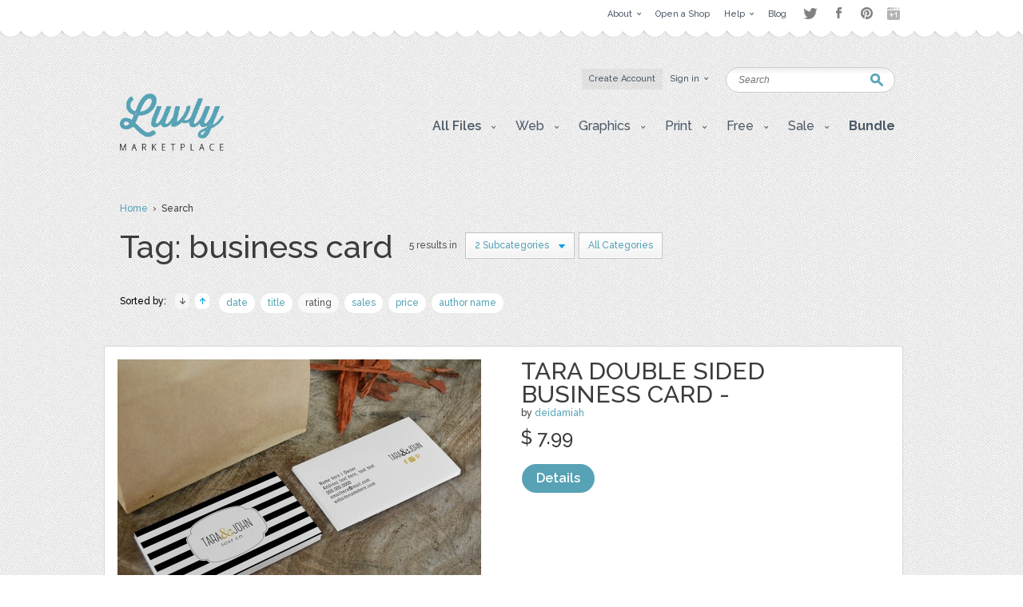

--- FILE ---
content_type: text/html; charset=UTF-8
request_url: https://luvly.co/tags/business+card/sort/rating?category=28
body_size: 5876
content:
<!DOCTYPE html PUBLIC "-//W3C//DTD XHTML 1.0 Strict//EN"
    "http://www.w3.org/TR/xhtml1/DTD/xhtml1-strict.dtd">

<html xmlns="http://www.w3.org/1999/xhtml">
<head>
  <meta content="text/html; charset=utf-8" http-equiv="Content-Type" />
  <meta name="viewport" content="width=device-width,initial-scale=1">
      <meta name="robots" content="noindex,follow" />
    <title>Items by tag business card | Luvly</title>
  <link href="https://luvly.co/data/themes/favicon.ico" rel="shortcut icon" />
  <meta name="description" content="Items by tag business card" />
  <meta name="keywords" content="" />
  
  <base href="https://luvly.co/" />
  
  <script src="//ajax.googleapis.com/ajax/libs/jquery/1.7.2/jquery.min.js"
  type="text/javascript"></script>
  <script src="//ajax.googleapis.com/ajax/libs/jqueryui/1.9.2/jquery-ui.min.js"
  type="text/javascript"></script>
  <script src="data/themes/js/libs/head.min.js" type="text/javascript"></script>
  <script src="data/themes/js/libs/bbc/jquery.bbedit.min.js" type=
  "text/javascript"></script>
  <script src="data/themes/js/main.js" type="text/javascript"></script>
    <meta name="verifyownership" 
 content="d79d55455387994bcaf5bb9761d92568"/>

<script type="text/javascript">

  var _gaq = _gaq || [];
  _gaq.push(['_setAccount', 'UA-39151034-1']);
  _gaq.push(['_trackPageview']);

  (function() {
    var ga = document.createElement('script'); ga.type = 'text/javascript'; ga.async = true;
    ga.src = ('https:' == document.location.protocol ? 'https://' : 'http://') + 'stats.g.doubleclick.net/dc.js';
    var s = document.getElementsByTagName('script')[0]; s.parentNode.insertBefore(ga, s);
  })();

</script>

<script type="text/javascript">
setTimeout(function(){var a=document.createElement("script");
var b=document.getElementsByTagName("script")[0];
a.src=document.location.protocol+"//dnn506yrbagrg.cloudfront.net/pages/scripts/0022/9415.js?"+Math.floor(new Date().getTime()/3600000);
a.async=true;a.type="text/javascript";b.parentNode.insertBefore(a,b)}, 1);
</script>  <style type="text/css">
  /*<![CDATA[*/
  #tm {display:none;}
  /*]]>*/
  </style>
  
	<script>(function() {
		var _fbq = window._fbq || (window._fbq = []);
		if (!_fbq.loaded) {
		var fbds = document.createElement('script');
		fbds.async = true;
		fbds.src = '//connect.facebook.net/en_US/fbds.js';
		var s = document.getElementsByTagName('script')[0];
		s.parentNode.insertBefore(fbds, s);
		_fbq.loaded = true;
		}
		_fbq.push(['addPixelId', '333098626886963']);
		})();
		window._fbq = window._fbq || [];
		window._fbq.push(['track', 'PixelInitialized', {}]);
	</script>
	<noscript><img height="1" width="1" alt="" style="display:none" src="https://www.facebook.com/tr?id=333098626886963&amp;ev=PixelInitialized" /></noscript>
</head>

<body>
  <div id="tm">
    
<div class="overtop-wrapper">
<div id="overtop">
	<div class="content">
		
				<div class="nav">
			<ul class="social-links" style="float:right;margin-top:4px;margin-left:10px;opacity:0.5;">
				<li class="twitter"><a target="_blank" href="http://www.twitter.com/luvlymarket">Twitter</a></li>
				<li class="facebook"><a target="_blank" href="https://www.facebook.com/luvlymarket">Facebook</a></li>
				<li class="pinterest"><a target="_blank" href="http://pinterest.com/luvlymarket">Pinterest</a></li>
				<li class="googleplus"><a target="_blank" href="https://plus.google.com/105037822244326423728" rel="publisher">Google+</a></li>
				<!-- <li class="email"><a href="mailto:hello@luvly.co">Email</a></li> -->
			</ul><!-- end .social-links -->
			<ul style="float:right;">
																				<li><a href="https://luvly.co/pages/11/About"><span class="arrow">About</span></a>
									<div class="dropdown">
						<div class="columns">
							<ul>
																					<li><a href="https://luvly.co/pages/41/About-Us">About Us</a></li>
														</ul>
							<div class="clear"></div>
						</div>
					</div>
								</li>
								<li><a href="/open-shop.php" rel="external"><span>Open a Shop</span></a>
								</li>
								<li><a href="https://luvly.co/pages/29/Help"><span class="arrow">Help</span></a>
									<div class="dropdown">
						<div class="columns">
							<ul>
																					<li><a href="https://luvly.co/pages/31/Shop-Guide">Shop Guide</a></li>
																					<li><a href="https://luvly.co/pages/42/Payment-Rates">Payment Rates</a></li>
																					<li><a href="https://luvly.co/pages/36/License">License</a></li>
																					<li><a href="https://luvly.co/pages/30/FAQ">FAQ</a></li>
																					<li><a href="http://www.luvly.co/contacts" rel="external">Support</a></li>
														</ul>
							<div class="clear"></div>
						</div>
					</div>
								</li>
								<li class="last"><a href="http://blog.luvly.co" rel="external"><span>Blog</span></a>
								</li>
											</ul>
		</div>
	</div>
</div>
</div>
<!-- overtap wrapper -->
<div id="top">
	<div class="bgr">
		<div id="header">
			<p class="logo">
				<a href="https://luvly.co/"><img width="130" src="uploads///logo@2x.png" alt="Logo" /></a>
			</p>
			<div class="nav">
				<ul>
										<li class="silver"><a href="https://luvly.co/users/registration"><span>Create Account</span></a></li>
					<li id="lgn">
						<a href="#" id="login_btn"><span class="arrow">Sign in</span></a>
						<div class="dropdown rght" id="lgn_form">
							<div class="columns trnsp">
								<form action="https://luvly.co/users/login" method="post" class="smallform" id="smallform">
									<p><input class="black-placeholder" type="text" name="username" placeholder="USERNAME" /></p>
									<p><input id="passtxt" type="password" name="password" placeholder="PASSWORD" /></p>
									<div class="clear"></div>
									<p><input type="submit" name="login" value="Login" /></p>
									<p><a href="https://www.facebook.com/v2.10/dialog/oauth?client_id=2055505681409252&state=8b1c8625948ef4fab422ac345fe1692b&response_type=code&sdk=php-sdk-5.6.1&redirect_uri=https%3A%2F%2Fluvly.co%2Fusers%2Fcallback_facebook&scope=email%2Cuser_birthday%2Coffline_access%2Cpublish_actions"><img src="data/themes/images/facebook_button3.jpg" alt="Login with Facebook"/></a></p>
									<div class="clear"></div>
									<p>Forgotten <a href="https://luvly.co/users/lost_username">Username</a> | <a href="https://luvly.co/users/reset_password">Password</a></p>
								</form>
								<div class="clear"></div>
							</div>
						</div>
					</li>
														</ul>
				<div class="clear"></div>
			</div>
			<form action="https://luvly.co/search" method="get" class="search">
				<p>
					<label for="keyword" class="hide">Keyword:<br /></label>
					<input type="text" name="keyword" id="keyword" placeholder="Search" />
				</p>
				<p class="submit"><input type="submit" value="Search" /></p>
			</form>
			<ul class="submenu">
				<li>
					<a href="#" class="btn" onclick="javascript: void(0); return false;"><span class="arrow">All Files</span></a>
					<div class="dropdown">
						<div class="columns">
							<ul>
								<li><a href="https://luvly.co/categories/recent">Recent Files</a></li>
						        <li><a href="https://luvly.co/categories/featured">Featured Files</a></li>
						        <li><a href="https://luvly.co/categories/popular">Popular Files</a></li>
						      							</ul>
							<div class="clear"></div>
						</div>
					</div>
				</li>
					    			    			        	<li>
	        		<a href="https://luvly.co/categories/45/Web" class="btn"><span class="arrow">Web</span></a>
	        			        		<div class="dropdown">
						<div class="columns">
							<ul>
	        		    		        		    	<li><a href="https://luvly.co/categories/48/Blogger-Templates">Blogger Templates</a>
															</li>
	        		    		        		    	<li><a href="https://luvly.co/categories/49/Icons">Icons</a>
															</li>
	        		    		        		    	<li><a href="https://luvly.co/categories/51/Facebook-Banner">Facebook Banner</a>
															</li>
	        		    		        		    	<li><a href="https://luvly.co/categories/67/Other">Other</a>
															</li>
	        		    		        		    	<li><a href="https://luvly.co/categories/69/Custom-Installation">Custom/Installation</a>
															</li>
	        		    		        		    	<li><a href="https://luvly.co/categories/70/Wordpress-Templates">Wordpress Templates</a>
															</li>
	        		    		        		    	<li><a href="https://luvly.co/categories/73/Mockups">Mockups</a>
															</li>
	        		    		        		    	</ul>
	        		    	<div class="clear"></div>
	        		    </div>
	        		</div>
	        			        	</li>	
	        		        	<li>
	        		<a href="https://luvly.co/categories/28/Graphics" class="btn"><span class="arrow">Graphics</span></a>
	        			        		<div class="dropdown">
						<div class="columns">
							<ul>
	        		    		        		    	<li><a href="https://luvly.co/categories/44/Brushes">Brushes</a>
															</li>
	        		    		        		    	<li><a href="https://luvly.co/categories/35/Clip-Art">Clip Art</a>
															</li>
	        		    		        		    	<li><a href="https://luvly.co/categories/30/Decorative">Decorative</a>
															</li>
	        		    		        		    	<li><a href="https://luvly.co/categories/42/Fonts">Fonts</a>
															</li>
	        		    		        		    	<li><a href="https://luvly.co/categories/31/Icons">Icons</a>
															</li>
	        		    		        		    	<li><a href="https://luvly.co/categories/47/Logo">Logo</a>
															</li>
	        		    		        		    	<li><a href="https://luvly.co/categories/32/Patterns">Patterns</a>
															</li>
	        		    		        		    	<li><a href="https://luvly.co/categories/29/Vectors">Vectors</a>
															</li>
	        		    		        		    	<li><a href="https://luvly.co/categories/71/Photography">Photography</a>
															</li>
	        		    		        		    	<li><a href="https://luvly.co/categories/74/Add-Ons">Add-Ons</a>
															</li>
	        		    		        		    	<li><a href="https://luvly.co/categories/75/Other">Other</a>
															</li>
	        		    		        		    	</ul>
	        		    	<div class="clear"></div>
	        		    </div>
	        		</div>
	        			        	</li>	
	        		        	<li>
	        		<a href="https://luvly.co/categories/2/Print" class="btn"><span class="arrow">Print</span></a>
	        			        		<div class="dropdown">
						<div class="columns">
							<ul>
	        		    		        		    	<li><a href="https://luvly.co/categories/46/Business">Business</a>
															</li>
	        		    		        		    	<li><a href="https://luvly.co/categories/33/Printables">Printables</a>
															</li>
	        		    		        		    	<li class="has-sub-sub-categories"><a href="https://luvly.co/categories/1/Invitations">Invitations</a>
																<ul class="sub-sub-categories-ul">
																		<li><a href="https://luvly.co/categories/9/Baby">Baby</a></li>
																		<li><a href="https://luvly.co/categories/6/Birthday">Birthday</a></li>
																		<li><a href="https://luvly.co/categories/8/Bridal-Shower">Bridal Shower</a></li>
																		<li><a href="https://luvly.co/categories/7/Save-the-Date">Save the Date</a></li>
																		<li><a href="https://luvly.co/categories/5/Wedding">Wedding</a></li>
																		<li><a href="https://luvly.co/categories/10/Cards">Cards</a></li>
																		<li><a href="https://luvly.co/categories/34/Other">Other</a></li>
																	</ul>
															</li>
	        		    		        		    	<li><a href="https://luvly.co/categories/55/Wall-Art">Wall Art</a>
															</li>
	        		    		        		    	<li><a href="https://luvly.co/categories/76/Flyers">Flyers</a>
															</li>
	        		    		        		    	<li><a href="https://luvly.co/categories/77/Resumes">Resumes</a>
															</li>
	        		    		        		    	</ul>
	        		    	<div class="clear"></div>
	        		    </div>
	        		</div>
	        			        	</li>	
	        		        	<li>
	        		<a href="https://luvly.co/categories/36/Free" class="btn"><span class="arrow">Free</span></a>
	        			        		<div class="dropdown">
						<div class="columns">
							<ul>
	        		    		        		    	<li><a href="https://luvly.co/categories/39/Clip-Art">Clip Art</a>
															</li>
	        		    		        		    	<li><a href="https://luvly.co/categories/40/Invitations">Invitations</a>
															</li>
	        		    		        		    	<li><a href="https://luvly.co/categories/38/Patterns-Backgrounds">Patterns/ Backgrounds</a>
															</li>
	        		    		        		    	<li><a href="https://luvly.co/categories/41/Printables">Printables</a>
															</li>
	        		    		        		    	</ul>
	        		    	<div class="clear"></div>
	        		    </div>
	        		</div>
	        			        	</li>	
	        		        	<li class="almost-last">
	        		<a href="https://luvly.co/categories/57/Sale" class="btn"><span class="arrow">Sale</span></a>
	        			        		<div class="dropdown">
						<div class="columns">
							<ul>
	        		    		        		    	<li><a href="https://luvly.co/categories/66/Bundles">Bundles</a>
															</li>
	        		    		        		    	<li><a href="https://luvly.co/categories/58/Christmas">Christmas</a>
															</li>
	        		    		        		    	<li><a href="https://luvly.co/categories/63/Easter">Easter</a>
															</li>
	        		    		        		    	<li><a href="https://luvly.co/categories/62/Four-Seasons">Four Seasons</a>
															</li>
	        		    		        		    	<li><a href="https://luvly.co/categories/64/Halloween">Halloween</a>
															</li>
	        		    		        		    	<li><a href="https://luvly.co/categories/60/St-Patricks-Day">St. Patricks Day</a>
															</li>
	        		    		        		    	<li><a href="https://luvly.co/categories/61/Valentines-Day">Valentines Day</a>
															</li>
	        		    		        		    	<li><a href="https://luvly.co/categories/65/Other">Other</a>
															</li>
	        		    		        		    	</ul>
	        		    	<div class="clear"></div>
	        		    </div>
	        		</div>
	        			        	</li>	
	        		    						<li class="last">
					<a href="/bundle" class="btn"><span style="font-weight: bold;">Bundle</span></a>
				</li>
			</ul>
		</div>
	</div>
</div>


<script>
	$('li.has-sub-sub-categories').mouseenter(function() {
		var subUl = $(this).find('ul.sub-sub-categories-ul').first();
		var width = $(this).width();
		console.log(width);
		var height = $(this).height();
		var halfHeight = (height / 2);
		
		$(this).css('position', 'relative');
		subUl.css('position', 'absolute');
		subUl.css('left', width + 'px');
		subUl.css('top', '-' + halfHeight + 'px');
		subUl.show();
	});
	
	$('li.has-sub-sub-categories').mouseleave(function() {
		$(this).find('ul.sub-sub-categories-ul').hide();
	});
</script>
<div id="content">
	<div class="breadcrumb">
		<p><a href="https://luvly.co/">Home</a> &nbsp;&rsaquo;&nbsp; Search</p>
	</div>
	<div class="titlehead inner border">
		<h2 class="title-3" style="max-width:720px;">Tag: business card</h2>
				<p class="results">5 results in</p>
		<div class="filter search">
			<ul>
				<li class="last">
					<a href="#" class="btn" onclick="javascript: void(0); return false;"><span class="arrow">2 Subcategories</span></a>
					<div class="dropdown">
						<div class="columns">
							<ul>
																																<li style="padding: 1px 30px 3px;">Graphics</li>
																																<li><a href="https://luvly.co/tags/business+card/sort/rating/order/desc?category=32">Patterns</a></li>
																																<li><a href="https://luvly.co/tags/business+card/sort/rating/order/desc?category=71">Photography</a></li>
																															</ul>
							<div class="clear"></div>
						</div>
					</div>
				</li>
								<li class="last" style="padding: 0 5px 0 5px;">
					<a href="https://luvly.co/tags/business+card" class="btn"><span>All Categories</span></a>
				</li>
							</ul>
			<div class="clear"></div>
		</div>
				<div class="clear"></div>
	</div>
		<div class="options">	
		<div class="sort" style="width: 650px;">
			<p><span class="label">Sorted by:</span> <a href="https://luvly.co/tags/business+card/sort/rating/order/desc?category=28" class="up active">&raquo;</a> <a href="https://luvly.co/tags/business+card/sort/rating/order/asc?category=28" class="down">&laquo;</a> 
						<a href="https://luvly.co/tags/business+card/sort/datetime?category=28">date</a> 
						<a href="https://luvly.co/tags/business+card/sort/name?category=28">title</a> 
						<a href="https://luvly.co/tags/business+card/sort/rating?category=28" class="active">rating</a> 
						<a href="https://luvly.co/tags/business+card/sort/sales?category=28">sales</a> 
						<a href="https://luvly.co/tags/business+card/sort/price?category=28">price</a> 
						<a href="https://luvly.co/tags/business+card/sort/username?category=28">author name</a> 
			</p>
			<div class="clear"></div>
		</div>
		<div class="pagination">
			<p></p>
		</div>
		<div class="clear"></div>
	</div>
	<div class="templates">
				<div class="row">

	<p class="thumb"><a href="https://luvly.co/items/2743/Tara-double-sided-business-card"><img src="uploads/cache/items/2014/05/2743/8cada2fa021c2b0e4f865badbc689c0e-a3a6a0b04185e7da92f201fb0ddf8193-455x.jpg" alt="Tara double sided business card -" /></a></p>

	<div class="info">

		<h3 class="title"><a href="https://luvly.co/items/2743/Tara-double-sided-business-card">Tara double sided business card -</a></h3>

		<p class="meta">by <a href="https://luvly.co/users/deidamiah">deidamiah</a></p>

		
		<p class="cats">categories: 

		
		
		
		
		
		
		<a href="https://luvly.co/categories/28/Graphics">Graphics</a>, <a href="https://luvly.co/categories/32/Patterns">Patterns</a>, <a href="https://luvly.co/categories/71/Photography">Photography</a>
		1
		<div class="price">

			<p class="total"> 
      <strong class="big sr_price">$ 0.00</strong> 
      <strong class="big">$ 7.99</strong> 

			</p>

			<p class="stars"></p>

			
			<p class="buttons">

				
				<a href="https://luvly.co/items/2743/Tara-double-sided-business-card" class="button-blue">Details</a>

			</p>

		</div>

	</div>

	
	<div class="clear"></div>

	<span class="pad"><span class="bg"><span class="end"></span></span></span>

</div>				<div class="row">

	<p class="thumb"><a href="https://luvly.co/items/7597/Modern-professional-business-card"><img src="uploads/cache/items/2021/01/7597/0634fd6cb08763d71da5a5a5f047d7f6-d107d56dbbfa099c299817491db1cf16-455x.jpg" alt="Modern professional business card" /></a></p>

	<div class="info">

		<h3 class="title"><a href="https://luvly.co/items/7597/Modern-professional-business-card">Modern professional business card</a></h3>

		<p class="meta">by <a href="https://luvly.co/users/zuhalfirdaus">zuhalfirdaus</a></p>

		
		<p class="cats">categories: 

		
		
		
		
		
		<a href="https://luvly.co/categories/28/Graphics">Graphics</a>, <a href="https://luvly.co/categories/29/Vectors">Vectors</a>
		1
		<div class="price">

			<p class="total"> 
      <strong class="big sr_price">$ 0.00</strong> 
      <strong class="big">$ 0.00</strong> 

			</p>

			<p class="stars"></p>

			
			<p class="buttons">

				
				<a href="https://luvly.co/items/7597/Modern-professional-business-card" class="button-blue">Details</a>

			</p>

		</div>

	</div>

	
	<div class="clear"></div>

	<span class="pad"><span class="bg"><span class="end"></span></span></span>

</div>				<div class="row">

	<p class="thumb"><a href="https://luvly.co/items/7598/Modern-colorful-business-card"><img src="uploads/cache/items/2021/01/7598/1fab4b76442121ca690c6a1fd9945518-4bbb024d01a7f5d652c156b4b2dc3688-455x.jpg" alt="Modern colorful business card" /></a></p>

	<div class="info">

		<h3 class="title"><a href="https://luvly.co/items/7598/Modern-colorful-business-card">Modern colorful business card</a></h3>

		<p class="meta">by <a href="https://luvly.co/users/zuhalfirdaus">zuhalfirdaus</a></p>

		
		<p class="cats">categories: 

		
		
		
		
		
		<a href="https://luvly.co/categories/28/Graphics">Graphics</a>, <a href="https://luvly.co/categories/29/Vectors">Vectors</a>
		1
		<div class="price">

			<p class="total"> 
      <strong class="big sr_price">$ 0.00</strong> 
      <strong class="big">$ 0.00</strong> 

			</p>

			<p class="stars"></p>

			
			<p class="buttons">

				
				<a href="https://luvly.co/items/7598/Modern-colorful-business-card" class="button-blue">Details</a>

			</p>

		</div>

	</div>

	
	<div class="clear"></div>

	<span class="pad"><span class="bg"><span class="end"></span></span></span>

</div>				<div class="row onsale">

	<p class="thumb"><a href="https://luvly.co/items/7680/Bussines-Card-Template"><img src="uploads/cache/items/2021/11/7680/801cc455e5c3adfd710ce13566184eec-e5a9ae6c74278f8a4dda553dd8cdd419-455x.jpg" alt="Bussines Card Template" /></a></p>

	<div class="info">

		<h3 class="title"><a href="https://luvly.co/items/7680/Bussines-Card-Template">Bussines Card Template</a></h3>

		<p class="meta">by <a href="https://luvly.co/users/Creativeindo">Creativeindo</a></p>

		
		<p class="cats">categories: 

		
		
		
		
		
		<a href="https://luvly.co/categories/28/Graphics">Graphics</a>, <a href="https://luvly.co/categories/75/Other">Other</a>
		1
		<div class="price">

			<p class="total"> 
      <strong class="big sr_price">$ 15.00</strong> 
      <strong class="big">$ 0.00</strong> 

			</p>

			<p class="stars"></p>

			
			<p class="buttons">

				
				<a href="https://luvly.co/items/7680/Bussines-Card-Template" class="button-blue">Details</a>

			</p>

		</div>

	</div>

	
	<div class="clear"></div>

	<span class="pad"><span class="bg"><span class="end"></span></span></span>

</div>				<div class="row">

	<p class="thumb"><a href="https://luvly.co/items/7757/Law-firm-logo"><img src="uploads/cache/items/2022/02/7757/a80d61f04278ab9894dc88b9022afb41-bd29ae6d3308f15514f4799c9b0782a9-455x.jpg" alt="Law firm logo" /></a></p>

	<div class="info">

		<h3 class="title"><a href="https://luvly.co/items/7757/Law-firm-logo">Law firm logo</a></h3>

		<p class="meta">by <a href="https://luvly.co/users/oretoretkertas">oretoretkertas</a></p>

		
		<p class="cats">categories: 

		
		
		
		
		
		<a href="https://luvly.co/categories/28/Graphics">Graphics</a>, <a href="https://luvly.co/categories/47/Logo">Logo</a>
		1
		<div class="price">

			<p class="total"> 
      <strong class="big sr_price">$ 0.00</strong> 
      <strong class="big">$ 0.00</strong> 

			</p>

			<p class="stars"></p>

			
			<p class="buttons">

				
				<a href="https://luvly.co/items/7757/Law-firm-logo" class="button-blue">Details</a>

			</p>

		</div>

	</div>

	
	<div class="clear"></div>

	<span class="pad"><span class="bg"><span class="end"></span></span></span>

</div>			</div>
	<div class="clear" style="margin-top: 10px;"></div>
	<div class="pagination bottom">
		<p></p>
	</div>
	</div>

<div id="bottom">
  <div id="footer">
                                        <div class="column">
          
        <div class="box">
          <h4 class="title-2">Web</h4>
                      <ul>
                              <li><a href="https://luvly.co/categories/48/Blogger-Templates">Blogger Templates</a></li>
                              <li><a href="https://luvly.co/categories/49/Icons">Icons</a></li>
                              <li><a href="https://luvly.co/categories/51/Facebook-Banner">Facebook Banner</a></li>
                              <li><a href="https://luvly.co/categories/67/Other">Other</a></li>
                              <li><a href="https://luvly.co/categories/69/Custom-Installation">Custom/Installation</a></li>
                              <li><a href="https://luvly.co/categories/70/Wordpress-Templates">Wordpress Templates</a></li>
                              <li><a href="https://luvly.co/categories/73/Mockups">Mockups</a></li>
                          </ul>
                  </div>

           
                
        <div class="box">
          <h4 class="title-2">Graphics</h4>
                      <ul>
                              <li><a href="https://luvly.co/categories/44/Brushes">Brushes</a></li>
                              <li><a href="https://luvly.co/categories/35/Clip-Art">Clip Art</a></li>
                              <li><a href="https://luvly.co/categories/30/Decorative">Decorative</a></li>
                              <li><a href="https://luvly.co/categories/42/Fonts">Fonts</a></li>
                              <li><a href="https://luvly.co/categories/31/Icons">Icons</a></li>
                              <li><a href="https://luvly.co/categories/47/Logo">Logo</a></li>
                              <li><a href="https://luvly.co/categories/32/Patterns">Patterns</a></li>
                              <li><a href="https://luvly.co/categories/29/Vectors">Vectors</a></li>
                              <li><a href="https://luvly.co/categories/71/Photography">Photography</a></li>
                              <li><a href="https://luvly.co/categories/74/Add-Ons">Add-Ons</a></li>
                              <li><a href="https://luvly.co/categories/75/Other">Other</a></li>
                          </ul>
                  </div>

                  </div>
           
                            <div class="column">
          
        <div class="box">
          <h4 class="title-2">Print</h4>
                      <ul>
                              <li><a href="https://luvly.co/categories/46/Business">Business</a></li>
                              <li><a href="https://luvly.co/categories/33/Printables">Printables</a></li>
                              <li><a href="https://luvly.co/categories/1/Invitations">Invitations</a></li>
                              <li><a href="https://luvly.co/categories/55/Wall-Art">Wall Art</a></li>
                              <li><a href="https://luvly.co/categories/76/Flyers">Flyers</a></li>
                              <li><a href="https://luvly.co/categories/77/Resumes">Resumes</a></li>
                          </ul>
                  </div>

           
                
        <div class="box">
          <h4 class="title-2">Free</h4>
                      <ul>
                              <li><a href="https://luvly.co/categories/39/Clip-Art">Clip Art</a></li>
                              <li><a href="https://luvly.co/categories/40/Invitations">Invitations</a></li>
                              <li><a href="https://luvly.co/categories/38/Patterns-Backgrounds">Patterns/ Backgrounds</a></li>
                              <li><a href="https://luvly.co/categories/41/Printables">Printables</a></li>
                          </ul>
                  </div>

                  </div>
           
                            <div class="column">
          
        <div class="box">
          <h4 class="title-2">Sale</h4>
                      <ul>
                              <li><a href="https://luvly.co/categories/66/Bundles">Bundles</a></li>
                              <li><a href="https://luvly.co/categories/58/Christmas">Christmas</a></li>
                              <li><a href="https://luvly.co/categories/63/Easter">Easter</a></li>
                              <li><a href="https://luvly.co/categories/62/Four-Seasons">Four Seasons</a></li>
                              <li><a href="https://luvly.co/categories/64/Halloween">Halloween</a></li>
                              <li><a href="https://luvly.co/categories/60/St-Patricks-Day">St. Patricks Day</a></li>
                              <li><a href="https://luvly.co/categories/61/Valentines-Day">Valentines Day</a></li>
                              <li><a href="https://luvly.co/categories/65/Other">Other</a></li>
                          </ul>
                  </div>

                  </div>
           
          
    <div class="column">

      <div class="box">
        <h4 class="title-2">Help and Support</h4>
        <ul>
          <li><a href="https://luvly.co/contacts">Support</a></li>
          <li><a href="http://luvly.co/pages/32/Copyright">Copyright</a></li>
          <li><a href="http://www.luvly.co/pages/30/FAQ">FAQ</a></li>
        </ul>
      </div>

      <div class="box">
        <h4 class="title-2">Socials</h4>
        <ul class="soc">
                    <li><a href="https://luvly.co/rss" rel="external"><img src="data/themes/images/soc-icon-4.png" alt="RSS" />RSS Feed</a></li>
        </ul>
      </div>

      <div class="box">
        <h4 class="title-2" id="bulletin">
          Monthly Newsletter        </h4>
        <form action="https://luvly.createsend.com/t/t/s/wuhlt/" method="post" class="newsletter">
          <p>
            <label for="n_lname" class="hide">Name:<br /></label>
            <input type="text" name="cm-name" id="n_lname" value="Name" />
          </p>
          <p>
            <label for="n_email" class="hide">Email:<br /></label>
            <input type="text" name="cm-wuhlt-wuhlt" id="n_email" value="Email" />
          </p>
          <p class="submit"><input type="submit" value="SUBSCRIBE" /></p>
          <div class="clear"></div>
        </form>
      </div>
    </div>
    <div class="clear"></div>
  </div>
</div>
<!-- Start Optin Architect -->
<script src="//app.optinarchitect.com/widgets/show/NEOuDp3cNFPg4QfRRpaTHw.js" type="text/javascript"></script>
<div class="optin-architect-container" data-optin-architect-id="NEOuDp3cNFPg4QfRRpaTHw"></div>
<!-- End Optin Architect -->
<div id="copyright">
  <div class="copywrapper">
      <p class="right"><a href="http://luvly.co" rel="external">Luvly</a> Marketplace</p>
      <address>Copyright&copy; 2026  &nbsp; 
        
        
        
        
        
        
        
        
        
        <a href="https://luvly.co/pages/12/Affiliate-program" title="">Affiliate program</a> | <a href="https://luvly.co/pages/27/Terms-of-Use" title="">Terms of Use</a> | <a href="http://blog.luvly.co" title="" rel="external">Blog</a>
              </address>
  </div>
</div>


  </div>

<script type="text/javascript" src="responsive/jquery.slicknav.min.js"></script>
<script type="text/javascript">
$(document).ready(function(){
  $('.submenu').slicknav({
    label: 'Gallery',
    prependTo:'#content'
  });
});
</script>
</body>
</html>